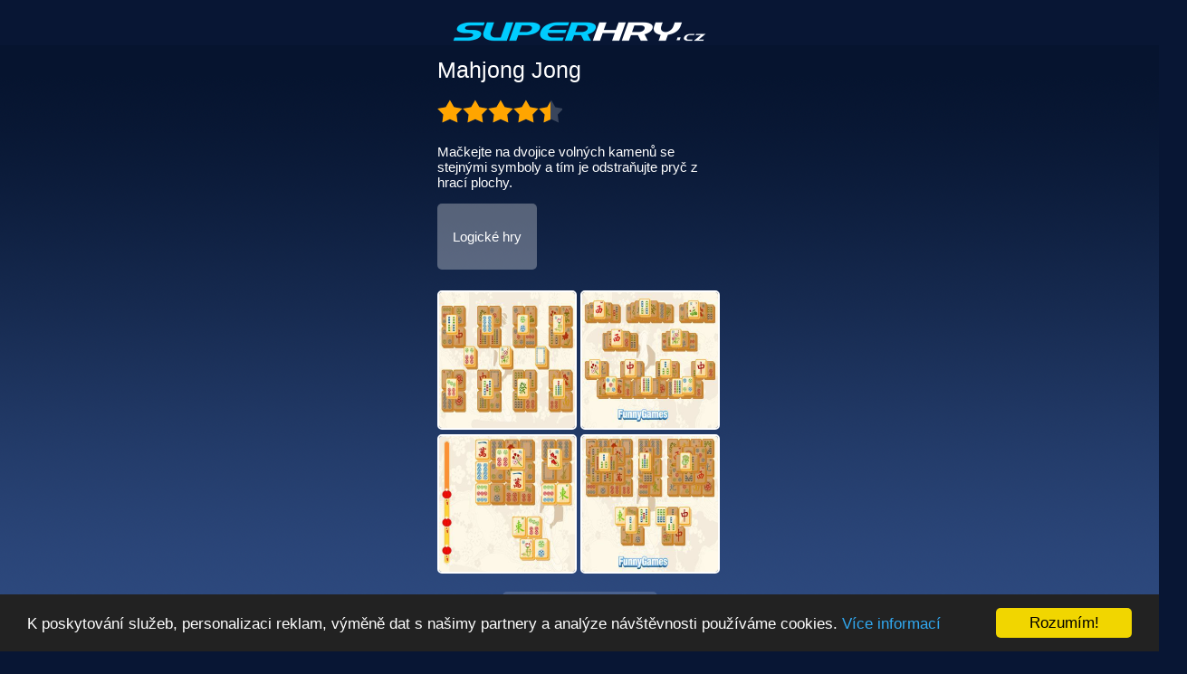

--- FILE ---
content_type: text/html; charset=utf-8
request_url: https://m.superhry.cz/hra/849-mahjong-jong
body_size: 15267
content:
<!DOCTYPE html>
		<html>
			<head>
			<title>Mahjong Jong - Hra na Mobil</title>
			<meta name="description" content="Mahjong Jong - Mačkejte na dvojice volných kamenů se stejnými symboly a tím je odstraňujte pryč z hrací plochy." /><meta content="width=device-width, initial-scale=1.0, maximum-scale=1.0, user-scalable=no" name="viewport"><link rel="canonical" href='//m.superhry.cz/hra/849-mahjong-jong' />
			<meta name="thumbnail" content="//www.superhry.cz/cnt_img/H5/849.jpg" />
<link rel="image_src" href="//www.superhry.cz/cnt_img/H5/849.jpg" />
			<meta name="x-orientation" content="landscape" />

			<link rel="apple-touch-startup-image" href="/sys_img_cs/ic_launcher.png">
			<link rel="icon" sizes="192x192" href="/sys_img_cs/ic_launcher.png">

			<meta name="mobile-web-app-capable" content="yes">
			<meta name="apple-mobile-web-app-capable" content="yes">
			
			
			<style>
				body{font-size :12px;color:#fff;margin:0;padding:0;font-family:Arial,sans-serif;background-color:#081634;}
				.bodyholder {position:relative;background-image:url(/sys_img/bbg_top.png);background-repeat:repeat-x;background-color:#2d497e;background-position:center top}
				body a {color:#fff}
				.toplist {position: absolute;top: 0;right: 0;z-index:-50}
				body a:hover {text-decoration:none}
				#search_link {cursor:pointer}
				.addthis_sharing_toolbox .at-share-tbx-element .at-share-btn {margin:0 5px!important}
				.shareblock {background-color:#081634;text-align:center;font-weight:bold;font-size:15px;line-height:30px}
				.header {height:50px;background-color:#081634}
				h2 {font-size:18px;text-align:left;margin:10px 0 3px 5px;font-weight:normal}
				a.moregames.categorylink {float:right;margin: 3px 0px -20px 3px;font-size:15px;clear:both}
				.newgame {-webkit-transform: rotate(45deg); transform: rotate(45deg);color:white;font-size:10px;position:absolute;top:0;right:-2px;padding:6px 3px;border-bottom-left-radius:2px}
				.triangle {position:absolute;top:0;right:0;width: 0;height: 0;border-style: solid;border-width: 0 30px 30px 0;border-color: transparent #ff0000 transparent transparent;opacity:0.7;}
				.footer {background-color:#081634;overflow:hidden;text-align:center;margin:0;line-height:20px;padding:5px;min-height:105px}
				.footer a {white-space: nowrap;/* vertical-align:middle*/}
				.logo {margin:0 auto;width:280px;padding-top:5px;position:relative}
				.logo img {margin-top:10px}
				
				.logo img {border:0}
				.mahee {width:194px}
				.menu {background-color:rgba(255,255,255,0.15);margin:0;width:100%;padding:0;font-size:14px}
				.menu td {width:33%; text-align:center;display:inline-block;height:30px;vertical-align:top}
				.menu td p {width:100%;display:block;padding:7px 0 7px 0;margin:0;cursor:pointer;text-transform:capitalize}
				.menu td p:hover {background-color:rgba(150,150,150,0.5)}
				.menu td div.spacer {width:1px;height:30px;display:inline-block;background-color:#000;float:left}
				.menu td a {text-decoration:none}
				.m_grid {margin:0 auto;width:340px;padding-bottom:30px;position:relative}
				.m_gtile {width:100px;height:100px;position:relative;float:left;display:inline-block;vertical-align:top;border-radius:4px;border:1px solid #fff; margin:5px;text-align:center;overflow:hidden;text-overflow:ellipsis;white-space:nowrap}
				.m_gtile.big {width:150px;height:150px;z-index:10}
				.m_gtile img {width:100px; height:100px;border:0}
				.m_gtile img.big {width:150px; height:150px}
				.m_gtile img:hover { -webkit-filter: hue-rotate(5deg) saturate(2)}
				.interpage {width:315px; margin:0 auto; padding-bottom:30px}
				.ad320x50wrp {height:70px;margin-top:20px}
				.ad320x50 {background-color:#fff;width:320px;height:50px;margin:0 auto;text-align:center;color:#000}
				.interpage img {border-radius:5px;width:150px;height:150px;margin:0 1px 2px 0px; padding:0}
				.interpage img.big {width:300px; height:300px; margin:0 0 5px 1px}
				.m_gttl {font-size:25px;line-height:45px;margin:0;display:inline-block;color:#fff;font-weight:normal}
				.cat_ttl {margin-bottom:15px}
				.m_desc {color:#fff; margin:20px 0 15px 0;font-size:15px}
				.m_play {background-color:rgba(255,255,255,0.15);border-radius:5px;padding:4px 20px;margin:2px 0 0 0;display:inline-block;float:right;color:#fff;font-weight:bold;font-size:16px}
				.m_play.big {background-color:rgba(255,255,255,0.15);font-size:25px; margin:0 auto; float:none}
				.m_play_wrp {text-align:center;margin-top:15px}
				.stars_empty {background-size: 28px 26px;display:inline-block; background-repeat: repeat-x; width:138px; height:26px; background-image: url([data-uri])}
				.stars_empty {background-image: url([data-uri])}
				.stars_full {background-size: 28px 26px;display:block; background-repeat: repeat-x; width:138px; height:26px; background-image: url([data-uri])}
				.rating {margin:10px 0 10px 0; padding:0}
				.categorylink {text-decoration:none;background-color:rgba(255,255,255,0.30);border-radius:5px;float:none!important;width:74px; height:74px;line-height:74px;margin:0 20px 20px 0;display:inline-block;text-align:center;overflow:hidden;font-size:15px}
				.interpage .categorylink {padding:28px 17px!important; width:auto!important; height:auto!important; line-height:initial!important;}
				.clickable a  {text-decoration:none}
				.interpage img { border:2px solid #fff;}
				.pdleft {display:block; text-align:center;text-transform:capitalize}
				.search {display:none; background-color:rgba(255,255,255,0.05);padding:5px; text-align:center}
				.categories {display:none;width:5%;background-color:rgba(255,255,255,0.05);position:relative;margin-top:20px}
				.categories a {display:block;background-color:rgba(255,255,255,0.10);margin:0;padding:10px 10px 10px 0;font-size:14px; text-decoration:none; text-align:center}
				.whatsapp_ico {background:url(/sys_img/ico_whatsapp.png);width:32px; height:32px; border:0;display:inline-block;margin-right: 5px;}
				.categories a.odd {background-color:rgba(255,255,255,0)}
				.categories a:hover {background-color:rgba(150,150,150,0.5)}
				#hideHeader {font-size:20px;position:absolute;top:10px;right:10px;cursor:pointer}
				#hideHeader span.circle {display:inline-block;width:30px;height:30px;border-radius:15px;background-color:rgba(255,255,255,0.2)}
				#hideHeader span.circle p {display:inline-block;position:relative;top:4px;left:0;margin:0;padding:0;color:#fff;font-weight:bold}
				.header_container {margin:0 0 5px 0}
				.gameplayer {margin:0 auto}
				input.gsc-input {border-color: #BCCDF0}
				input.gsc-search-button {border-color: #336699;background-color: #E9E9E9}
				.gpluslikes{display:none;width:90px;padding:3px 0 0 15px;margin:0;overflow:hidden;position:absolute;right:-120px;top:10px}
				.mobile_app {background-color:rgba(0,0,0,0.25);text-align:center;margin:0 auto}
				.mobile_app a {display:inline-block;margin:4px 0 0 0;font-size:15px;text-decoration: none}
				.android_ico_m, .android_ico_s {background-size: 100% 100%;vertical-align:middle;margin:4px 15px 4px 0;display:inline-block;width:24px;height:24px;background-image: url('[data-uri]');}
				.android_ico_m {background-image: url('[data-uri]');}
				.app_promo{margin:30px auto;width:256px;font-size:15px;text-align:left}
				.sgplayer {margin:0 auto}
				.shareblock .addthis_sharing_toolbox #atstbx {display:inline-block!important}
				#adContainer {position:absolute;top:0;bottom:0;width:400px;height:300px;right:0;left:0;margin:auto;display:none;z-index:10}
				#contentElement {display:none}
				#remainingTimeIndicator {display:none; z-index:20000; position: absolute; top:-20px; width:100%; text-align:center; font-size:11px; color:#fff; font-weight:bold;}
				.rotateDeviceIcon {margin-top:15px;display:inline-block;width:110px;height:110px;background-size:cover;background-image: url('[data-uri]');}
				.rotateOpposite {-webkit-transform: rotate(-90deg);-moz-transform: rotate(-90deg);-ms-transform: rotate(-90deg);-o-transform: rotate(-90deg);transform: rotate(-90deg)}
				.rotateDeviceWrapper {text-align:center;margin-top:20px; text-transform:uppercase; font-size:16px;display:none}

		</style>
			  
			<script type="text/javascript">
			    window.cookieconsent_options = {"message":"K poskytování služeb, personalizaci reklam, výměně dat s našimy partnery a analýze návštěvnosti používáme cookies.","dismiss":"Rozumím!","learnMore":"Více informací","link":"//www.superhry.cz/podminky-pouziti","theme":"dark-bottom"};
			</script>

			<script type="text/javascript" src="//www.superhry.cz/js/cookieconsent.min.js"></script>
			

				<script>
/* Get the documentElement (<html>) to display the page in fullscreen */
var elem_fs = document.documentElement;

/* View in fullscreen */
function openFullscreen() {
  if (elem_fs.requestFullscreen) {
    elem_fs.requestFullscreen();
  } else if (elem_fs.mozRequestFullScreen) { /* Firefox */
    elem_fs.mozRequestFullScreen();
  } else if (elem_fs.webkitRequestFullscreen) { /* Chrome, Safari and Opera */
    elem_fs.webkitRequestFullscreen();
  } else if (elem_fs.msRequestFullscreen) { /* IE/Edge */
    elem_fs.msRequestFullscreen();
  }
  
  
  //$("#fsbuttongp").remove();
}




function openFullscreen2() {

   
    $("#fsbuttongp").remove();
    
    // location.reload();
    
openFullscreen();
$("#sh_frame_gameplay").css("width","100%");
 
}





</script><script data-ad-client="ca-pub-9635791543507641" async src="https://pagead2.googlesyndication.com/pagead/js/adsbygoogle.js"></script>		</head>
		<body>
			<div class="bodyholder">
		      <div class="header_container">

				<div class="header">
						<div class="logo">
							<a href="//m.superhry.cz" title="Hry na mobil a tablet zdarma"><img src="/sys_img_cs/logo_s_560x80.png" width="280" height="40" alt="Hry na mobil a tablet zdarma"></a>
					</div>
				</div> 
				</div>

				

			<div class="interpage">
				<h1 class="m_gttl">Mahjong Jong</h1>
				<div class="rating"><span class="stars_empty"><span class="stars_full" style="width:125px"></span></span>
				</div>
				<p class="m_desc">Mačkejte na dvojice volných kamenů se stejnými symboly a tím je odstraňujte pryč z hrací plochy.</p>
				<a class="categorylink" href="/logicke-hry">Logické hry</a><div style="clear:both"></div><img src="//www.superhry.cz/cnt_img/H5/849_2_300o.jpg">
<img src="//www.superhry.cz/cnt_img/H5/849_3_300o.jpg">
<img src="//www.superhry.cz/cnt_img/H5/849_4_300o.jpg">
<img src="//www.superhry.cz/cnt_img/H5/849_5_300o.jpg">
<div class="rotateDeviceWrapper">Otoč obrazovku<br><span class="rotateDeviceIcon"></span></div><div class="m_play_wrp"><a id="playButton" href="/hra/849-mahjong-jong/hrat"><span class="m_play big">Spustit hru</span></a></div></div><img src='//toplist.cz/dot.asp?id=112827&rnd=17694754995077' width="1" height="1" class="toplist" alt="toplist" />


			<div class="footer"><div class="shareblock"><div class="addthis_sharing_toolbox">SDÍLET <a style="display:inline-block; vertical-align: middle; margin: 10px 0 5px 10px" id="whatsapplink" target="_blank" href="whatsapp://send?text=Mahjong+Jong+-+Hra+na+Mobil+-+%2F%2Fm.superhry.cz%2Fhra%2F849-mahjong-jong" data-action="share/whatsapp/share"><span class="whatsapp_ico"></span></a></div></div>&copy 2026 CMC Online s.r.o. &nbsp; | &nbsp; <a href="//www.superhry.cz/hra/13679-mahjong-jong" title="Mahjong Jong - Desktop">Mahjong Jong - Desktop</a></div>
	 			<script type="text/javascript">
	 				
			    var datapath = '//www.superhry.cz/cnt_img/H5/';
			    window.do_html5_preroll = 1;
			    window.html5_preroll_title = 'Reklama';
			    window.m_language = 'cs';
			    var scale_mode = '';
			    var gameid = "849";
  window._gameWidth = "800";
						window._gameHeight = "533";

			
 

        window.dataLayer = window.dataLayer || [];
  		function gtag(){dataLayer.push(arguments);}
  		
    	gtag('consent', 'default', {
      	'ad_storage': 'denied',
      	'analytics_storage': 'denied'
    	});
		
		gtag('js', new Date());
		gtag('config', 'G-JGJVJHGV89');
    		
		
		function loadScript(url, callback){

		    var script = document.createElement("script");
		    script.type = "text/javascript";
		    script.async = true;

		    if (script.readyState){  //IE
		        script.onreadystatechange = function(){
		            if (script.readyState == "loaded" ||
		                    script.readyState == "complete"){
		                script.onreadystatechange = null;
		                callback();
		            }
		        };
		    } else {  //Others
		        script.onload = function(){
		            callback();
		        };
		    }
		    script.src = url;
		    document.getElementsByTagName("head")[0].appendChild(script);
		}

		
			function appendScript(url, async) {
			    var el = document.createElement('script'),
			        root = document.documentElement;
			    el.async = async;
			    el.src = url;
			    root.insertBefore(el, root.firstChild);
			}
	appendScript('//www.superhry.cz/js/mobile.js?51', true);
	appendScript('https://www.googletagmanager.com/gtag/js?id=G-JGJVJHGV89', true);

	 			</script></div>
   			<video id="contentElement"></video>
			<div id="adContainer"><div id="remainingTimeIndicator"></div></div>

			<div id="blackLayer" style="width:100%;height:100%; position:absolute; top:0; left:0; background-color:#000; display:none;"></div>
			
			</body>
		</html>

--- FILE ---
content_type: text/html; charset=utf-8
request_url: https://www.google.com/recaptcha/api2/aframe
body_size: 265
content:
<!DOCTYPE HTML><html><head><meta http-equiv="content-type" content="text/html; charset=UTF-8"></head><body><script nonce="oIgDnpdE9uKXoMhcLLgUyw">/** Anti-fraud and anti-abuse applications only. See google.com/recaptcha */ try{var clients={'sodar':'https://pagead2.googlesyndication.com/pagead/sodar?'};window.addEventListener("message",function(a){try{if(a.source===window.parent){var b=JSON.parse(a.data);var c=clients[b['id']];if(c){var d=document.createElement('img');d.src=c+b['params']+'&rc='+(localStorage.getItem("rc::a")?sessionStorage.getItem("rc::b"):"");window.document.body.appendChild(d);sessionStorage.setItem("rc::e",parseInt(sessionStorage.getItem("rc::e")||0)+1);localStorage.setItem("rc::h",'1769475511208');}}}catch(b){}});window.parent.postMessage("_grecaptcha_ready", "*");}catch(b){}</script></body></html>